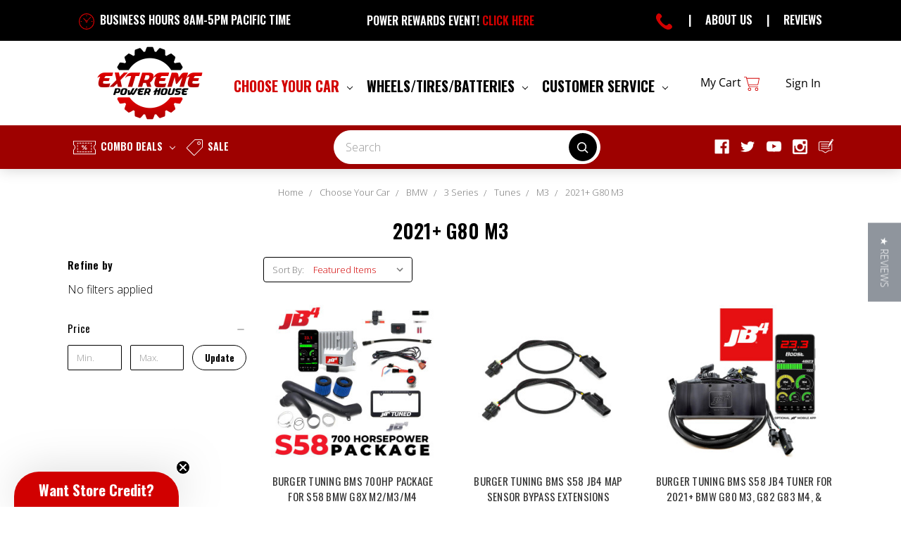

--- FILE ---
content_type: text/html; charset=utf-8
request_url: https://www.google.com/recaptcha/api2/aframe
body_size: 182
content:
<!DOCTYPE HTML><html><head><meta http-equiv="content-type" content="text/html; charset=UTF-8"></head><body><script nonce="MJMAW4ayT5zt0ah6N2vcBg">/** Anti-fraud and anti-abuse applications only. See google.com/recaptcha */ try{var clients={'sodar':'https://pagead2.googlesyndication.com/pagead/sodar?'};window.addEventListener("message",function(a){try{if(a.source===window.parent){var b=JSON.parse(a.data);var c=clients[b['id']];if(c){var d=document.createElement('img');d.src=c+b['params']+'&rc='+(localStorage.getItem("rc::a")?sessionStorage.getItem("rc::b"):"");window.document.body.appendChild(d);sessionStorage.setItem("rc::e",parseInt(sessionStorage.getItem("rc::e")||0)+1);localStorage.setItem("rc::h",'1769305766650');}}}catch(b){}});window.parent.postMessage("_grecaptcha_ready", "*");}catch(b){}</script></body></html>

--- FILE ---
content_type: application/javascript
request_url: https://7qb2oxrb-us-en-us.myexperro.com/exp-themes/core/v1/bigc.1.0.15.min.js
body_size: 5818
content:
"use strict";class ExpBigc{static getSearchPageUrl=()=>{const e=undefined;return ExpConfigs.search_results[ExpCommonUtilities.getView()].search_result_setting.search_result_page_url};static convertPrice=e=>this.convertToDefaultCurrency(e);static#e=(e,t)=>{const i=undefined,r=(JSON.parse(e.custom_fields)||[]).find((e=>e.name.toLowerCase()===t.toLowerCase()));return r?r.value:null};static convertToDefaultCurrency=e=>{const{default_currency_code:t,currency_code:i,conversion_rate:r}=ExpConfigs.ecommerce_variables;return t!==i?(+e/r).toFixed(2):e};static ecommCartOverride=()=>{if("undefined"==typeof stencilUtils){let e=0;const t=5,i=setInterval((()=>{if(e++,window.stencilUtils)clearInterval(i),this.ecommCartOverride();else if(e>=t)return clearInterval(i),void console.warn("stencilUtils not found after 5 attempts")}),200)}else try{stencilUtils.hooks.on("cart-item-add-remote",(e=>{console.log("Item added to cart detected from stencil event:",e),e?.response?.data?.cart_item.id&&this.trackAddToCart(e?.response?.data)}))}catch(t){console.log("Error setting up cart events:",t),e=stencilUtils.api.cart.itemAdd,stencilUtils.api.cart.itemAdd=function(t,i){e.call(this,t,((e,t)=>{e||(stencilUtils.hooks.emit("cart-item-add",t),console.log("Stencil event emitted!")),i(e,t)}))},console.log("Stencil cart event override successfully!"),stencilUtils.hooks.on("cart-item-add",(e=>{console.log("Item added to cart detected:",e)}))}var e};static getCartData=()=>new Promise(((e,t)=>{"undefined"!=typeof stencilUtils?stencilUtils.api.cart.getCart({includeOptions:!0},((i,r)=>{if(i)t(i);else{let t=Array.isArray(r)?r?.[0]:r;e(t)}})):console.log("Stencil utils not found, skipping cart event setup")}));static addToCart=async(e,t,i)=>{const{add_to_cart_behavior:r=DEFAULT_VALUE.ADD_TO_CART_BEHAVIOR}=ExpConfigs.user_settings||{};if("undefined"==typeof stencilUtils){const i=new URL("/cart.php",window.location.origin);return i.searchParams.set("action","add"),i.searchParams.set("product_id",e),i.searchParams.set("qty[]",t),void(window.location.href=i.toString())}const a=new FormData;a.append("product_id",e),a.append("qty",t),stencilUtils.api.cart.itemAdd(a,((e,t)=>{if(e)return console.error("Error adding item to cart.",e.message),void(i&&i(null,e));if("redirect"===r){const e=new URL("/cart.php",window.location.origin);window.location.href=e.toString()}else"modal"===r&&i&&i(t,null)}))};static cartUpdate=e=>{"undefined"!=typeof stencilUtils?stencilUtils?.hooks.on("cart-item-update-remote",(t=>{if("succeed"===t?.response?.data?.status){const i=t?.items?.[0];e(i)}})):console.log("Stencil utils not found, skipping cart event setup")};static cartRemove=e=>{"undefined"!=typeof stencilUtils?stencilUtils?.hooks.on("cart-item-remove-remote",(t=>{if("succeed"===t?.response?.data?.status){const i=t?.items?.[0];e(i)}})):console.log("Stencil utils not found, skipping cart event setup")};static getProductOption=e=>{const t=[];try{return ExpCommonUtilities.parseData(e?.variant_options)?.forEach((e=>{const i={};let r=e?.option_values?.filter((e=>e?.is_default));r=0===r?.length?e?.option_values[0]:r[0],i.name=e?.display_name,i.value=r?.label,t.push(i)})),e?.provider_specific_data_ej?.modifiers?.forEach((e=>{const i={};let r=e?.option_values?.filter((e=>e?.is_default));r=0===r?.length?e?.option_values[0]:r[0],i.name=e?.display_name,i.value=r?.label,t.push(i)})),t}catch(e){return console.error("Error generating product options: ",e),null}};static getBigcProductOption=e=>{const t=[];return e?.options?.forEach((e=>{const i={};i.name=e?.name,i.value=e?.value,t.push(i)})),t};static getAnalyticsDataForAddedToCart=e=>{const t=new URLSearchParams(window.location.search);let i=t.get("expa_m");const r=undefined,a=new URL(window.location.href).searchParams.get("expa_wad"),o=new URL(window.location.href);o.searchParams.delete("expa_wad"),window.history.replaceState({},"",o);let c={},s;const n=t.get("expa_st"),l=t.get("search_query"),d=t.get("expa_s");let u;"s_s"===d?u="search_suggestion":"p_s"===d?u="popular_search":"r_s"===d?u="recent_search":"c"===d&&(u="category");let _={};const p=ExpConfigs.ecommerce_variables.category_name,g=document.querySelector("[data-exp-collection-container]");let m;g&&(m=g.getAttribute("id")||"");const h=[];if(e?.options?.forEach((e=>{const t={};t.name=e?.name,t.value=e?.value,h.push(t)})),a){i="widget";let t={},r=[];return localStorage.getItem(`${i}_a_d_`)&&(r=JSON.parse(localStorage.getItem(`${i}_a_d_`))),r?.length&&(c=r?.find((t=>t?.provider_id==e?.productId))),t={is_primary_algorithm:c?.is_primary_algorithm,is_secondary_algorithm:c?.is_secondary_algorithm,algorithm:c?.algorithm,is_merchandising:c?.is_merchandising,rule:c?.rule,rule_type:c?.rule_type,widget_id:c?.widget_id,context_type:c?.context_type,context_data:c?.context_data,variant:c?.variant,rules:c?.rules},c.product_option=h,{modeDetails:t,analyticsProductData:c,analyticsMode:i,tempanalyticsMode:s,analyticsSearchTerm:n,searchPageSearchTerm:l,productOptions:h}}if(p||m){s=m?"collection":"category";const t=ExpLayout.analyticsproduct.get(e?.productId?.toString());c={sku:t?.sku,provider_id:t?.provider_id,search_source:u,mode:m?"collection":"category",category:p,collection:m,is_primary_algorithm:t?.is_primary_algorithm,is_secondary_algorithm:t?.is_secondary_algorithm,algorithm:t?.algorithm,is_merchandising:t?.is_merchandising,rule:t?.rule,rule_type:t?.rule_type,widget_id:t?.widget_id,context_type:t?.context_type,context_data:t?.context_data,variant:t?.variant,rules:t?.rules,productCategories:ExpCommonUtilities.parseData(t?.category_meta),facets:ExpLayout.getAnalyticsFacet()},_={search_source:c?.search_source,category:p,collection:m,is_primary_algorithm:c?.is_primary_algorithm,is_secondary_algorithm:c?.is_secondary_algorithm,algorithm:c?.algorithm,is_merchandising:c?.is_merchandising,rule:c?.rule,rule_type:c?.rule_type,widget_id:c?.widget_id,context_type:c?.context_type,context_data:c?.context_data,variant:c?.variant,rules:c?.rules},c?.search_source&&(_.used_suggestion=p)}if(l){s="search";const t=ExpLayout.analyticsproduct.get(e?.productId?.toString());c={sku:t?.sku,provider_id:t?.provider_id,search_location:"page",mode:"search",searchTerm:l,search_source:u,is_primary_algorithm:t?.is_primary_algorithm,is_secondary_algorithm:t?.is_secondary_algorithm,algorithm:t?.algorithm,is_merchandising:t?.is_merchandising,rule:t?.rule,rule_type:t?.rule_type,widget_id:t?.widget_id,context_type:t?.context_type,context_data:t?.context_data,variant:t?.variant,rules:t?.rules,productCategories:ExpCommonUtilities.parseData(t?.category_meta),facets:ExpLayout.getAnalyticsFacet()},_={search_term:l,search_location:c?.search_location,search_source:c?.search_source,category:c?.category,is_primary_algorithm:c?.is_primary_algorithm,is_secondary_algorithm:c?.is_secondary_algorithm,algorithm:c?.algorithm,is_merchandising:c?.is_merchandising,rule:c?.rule,rule_type:c?.rule_type,widget_id:c?.widget_id,context_type:c?.context_type,context_data:c?.context_data,variant:c?.variant,rules:c?.rules},c?.search_source&&(_.used_suggestion=l)}if(i){let t=[];localStorage.getItem(`${i}_a_d_`)&&(t=JSON.parse(localStorage.getItem(`${i}_a_d_`))),t?.length&&(c=t?.find((t=>t?.provider_id==e?.productId))),_={search_term:n,search_location:c?.search_location,search_source:c?.search_source,category:c?.category,collection:c?.collection,is_primary_algorithm:c?.is_primary_algorithm,is_secondary_algorithm:c?.is_secondary_algorithm,algorithm:c?.algorithm,is_merchandising:c?.is_merchandising,rule:c?.rule,rule_type:c?.rule_type,widget_id:c?.widget_id,context_type:c?.context_type,context_data:c?.context_data,variant:c?.variant,rules:c?.rules},c?.search_source&&(_.used_suggestion=n||c?.category)}return c.product_option=h,{modeDetails:_,analyticsProductData:c,analyticsMode:i,tempanalyticsMode:s,analyticsSearchTerm:n,searchPageSearchTerm:l,productOptions:h}};static trackAddToCart=async e=>{const t=await ExpBigc.getCartData(),i=t?.lineItems?.physicalItems?.find((t=>t.id===e.cart_item.id)),{analyticsProductData:r,analyticsMode:a,tempanalyticsMode:o,analyticsSearchTerm:c,searchPageSearchTerm:s,productOptions:n}=this.getAnalyticsDataForAddedToCart(i),l={search_term:r?.searchTerm||c||s,search_location:r?.search_location,search_source:r?.search_source,category:r?.category,collection:r?.collection,is_primary_algorithm:r?.is_primary_algorithm,is_secondary_algorithm:r?.is_secondary_algorithm,algorithm:r?.algorithm,is_merchandising:r?.is_merchandising,rule:r?.rule,rule_type:r?.rule_type,widget_id:r?.widget_id,context_type:r?.context_type,context_data:r?.context_data,variant:r?.variant,rules:r?.rules,facets:r?.facets,request_id:r?.search_id,page_depth:r?.page_depth};r?.search_source&&(l.used_suggestion=s||r?.searchTerm||r?.category),ExpAnalyticsService.trackProductAddedToCart({sku:r?.sku||i?.sku,variant_sku:i?.sku,total_value:Number(this.convertToDefaultCurrency(i?.extendedSalePrice)),quantity:i?.quantity,mode:a||o,product_categories:r?.productCategories,mode_details:l,product_option:n});let d=[];localStorage.getItem("a_d_")&&(d=JSON.parse(localStorage.getItem("a_d_"))),d.push(r),localStorage.setItem("a_d_",JSON.stringify(d))};static getAnalyticsProducts=e=>{const t=[];let i=[],r=0;try{return localStorage.getItem("a_d_")&&(i=JSON.parse(localStorage.getItem("a_d_"))),e&&e.lineItems&&e?.lineItems.physicalItems?.length&&e?.lineItems?.physicalItems?.forEach((e=>{r+=e?.quantity;const a=i?.find((t=>{if(t?.sku===e?.sku||t?.provider_id==e?.productId)return t})),o=this.getBigcProductOption(e);let c={};const s={search_term:a?.searchTerm,search_location:a?.search_location,category:a?.category,collection:a?.collection,is_primary_algorithm:a?.is_primary_algorithm,is_secondary_algorithm:a?.is_secondary_algorithm,algorithm:a?.algorithm,is_merchandising:a?.is_merchandising,rule:a?.rule,rule_type:a?.rule_type,widget_id:a?.widget_id,context_type:a?.context_type,context_data:a?.context_data,variant:a?.variant,rules:a?.rules,search_source:a?.search_source,used_suggestion:a?.used_suggestion,facets:a?.facets,request_id:a?.search_id,page_depth:a?.page_depth};e&&(c={sku:a?.sku||e?.sku,product_category:e?.category_meta_ej||a?.productCategories,variant_sku:e?.sku,mode:a?.mode||"direct",totalValue:this.convertToDefaultCurrency(e.extendedSalePrice),total_value:this.convertToDefaultCurrency(e.extendedSalePrice),coupon_amount:this.convertToDefaultCurrency(e?.couponAmount),discount_amount:this.convertToDefaultCurrency(e?.discountAmount),extended_list_price:this.convertToDefaultCurrency(e?.extendedListPrice),extended_sale_price:this.convertToDefaultCurrency(e?.extendedSalePrice),list_price:this.convertToDefaultCurrency(e?.listPrice),sale_price:this.convertToDefaultCurrency(e?.salePrice),original_price:e?.originalPrice&&this.convertToDefaultCurrency(e?.originalPrice),quantity:e.quantity,mode_details:s,product_option:o}),t.push(c)})),{products:t,qty:r}}catch(e){console.error("err",e)}};static handleCartUpdateEvent=(e,t)=>{let i=[];localStorage.getItem("a_d_")&&(i=JSON.parse(localStorage.getItem("a_d_")));const r=i?.find((t=>{if(t?.sku===e?.sku||t?.provider_id==e?.productId)return t})),a={search_term:r?.searchTerm,search_location:r?.search_location,category:r?.category,collection:r?.collection,is_primary_algorithm:r?.is_primary_algorithm,is_secondary_algorithm:r?.is_secondary_algorithm,algorithm:r?.algorithm,is_merchandising:r?.is_merchandising,rule:r?.rule,rule_type:r?.rule_type,widget_id:r?.widget_id,context_type:r?.context_type,context_data:r?.context_data,variant:r?.variant,rules:r?.rules,search_source:r?.search_source,used_suggestion:r?.used_suggestion,facets:r?.facets,request_id:r?.search_id,page_depth:r?.page_depth},o=this.getBigcProductOption(e),c=e?.salePrice*(t?.quantity-e?.quantity);if(t?.quantity>e?.quantity)ExpAnalyticsService.trackProductAddedToCart({sku:r?.sku||e?.sku,variant_sku:e?.sku,total_value:Number(this.convertToDefaultCurrency(c)),quantity:t?.quantity-e?.quantity,mode:r?.mode||"direct",product_categories:r?.productCategories,mode_details:a,product_option:o});else if(t?.quantity<e?.quantity){const i=e?.quantity-t?.quantity;ExpAnalyticsService.trackProductRemovedFromCart({sku:r?.sku||e?.sku,product_categories:r?.productCategories,quantity:i,variant_sku:e?.sku,total_value:Number(this.convertToDefaultCurrency(e?.listPrice*i)),mode:r?.mode||"direct",mode_details:a,product_option:o})}};static triggerCartViewEvent=async()=>{const e=await this.getCartData(),t=this.getAnalyticsProducts(e);try{ExpAnalyticsService.trackCartViewed({total_value:this.convertToDefaultCurrency(e.cartAmount),total_quantity:t?.qty,cart_id:e?.id,base_amount:this.convertToDefaultCurrency(e?.baseAmount),cart_amount:this.convertToDefaultCurrency(e?.cartAmount),discount_amount:this.convertToDefaultCurrency(e?.discountAmount),products:t?.products||[]})}catch(e){console.error("err",e)}try{this.cartUpdate((t=>{const i=e?.lineItems?.physicalItems?.find((e=>e?.id===t?.id));this.handleCartUpdateEvent(i,t),i.quantity=t?.quantity})),this.cartRemove((t=>{const i=e?.lineItems?.physicalItems?.find((e=>e?.id===t?.id));this.handleCartUpdateEvent(i,t),i.quantity=t?.quantity}))}catch(e){console.log("error",e)}};static trackCheckoutStep=()=>{var e=[],t=window.document,i=window.MutationObserver||window.WebKitMutationObserver,r;function ready(a,o){e.push({selector:a,fn:o}),r||(r=new i(check)).observe(t.documentElement,{childList:!0,subtree:!0}),check()}function check(){for(var i=0,r=e.length,a,o;i<r;i++){a=e[i];for(var c=0,s=(o=t.querySelectorAll(a.selector)).length,n;c<s;c++)(n=o[c]).ready||(n.ready=!0,a.fn.call(n,n))}}ready("#sameAsBilling",(function(e){const t=document.getElementById("sameAsBilling"),i=document.body;t.checked&&i&&i.setAttribute("checked","yes"),t.addEventListener("change",(function(){t.checked?i&&i.setAttribute("checked","yes"):i&&i.hasAttribute("checked")&&i.removeAttribute("checked")}))}));const{checkout_id:a,storefront_api_token:o}=ExpConfigs.ecommerce_variables;ready('.checkout-step--shipping [data-test="shipping-address-heading"]',(function(e){var t="";document.querySelectorAll('[data-test="customer-info"]').length&&(t=document.querySelector('[data-test="customer-info"]')?.innerText),fetch("/graphql",{method:"POST",credentials:"same-origin",headers:{"Content-Type":"application/json",Authorization:`Bearer ${o}`},body:JSON.stringify({query:"query MyQuery {\n        customer {\n          company\n          email\n          customerGroupId\n        }\n      }"})}).then((e=>e.json())).then((e=>{null==e?.data?.customer&&ExpAnalyticsService.trackEvent({eventData:{user_email:t},eventName:"checkout_as_guest",sum:0,count:1,dur:0}),ExpAnalyticsService.login(t)})).catch((e=>console.error(e)))})),ready('.checkout-step--billing [data-test="billing-address-heading"]',(function(e){let t;fetch(`/api/storefront/checkouts/${a}`,{method:"GET",headers:{"Content-Type":"application/json"}}).then((e=>e.json())).then((e=>{var t="",i="",r="",a="";e?.customerMessage&&(t=e?.customerMessage),e?.consignments[0]?.id&&(i=e?.consignments[0]?.id),e?.consignments[0]?.selectedShippingOption?.description&&(r=e?.consignments[0]?.selectedShippingOption?.description),e?.consignments[0]?.shippingAddress&&(a=e?.consignments[0]?.shippingAddress);const o=e?.consignments[0]?.shippingAddress;ExpAnalyticsService.trackEvent({eventData:{shipping_address:o},eventName:"checkout_shipping_completed",sum:0,count:1,dur:0})})).catch((e=>{console.log(e)}))})),ready('.checkout-step--payment [data-test="payment-form"]',(function(e){let t;fetch(`/api/storefront/checkouts/${a}`,{method:"GET",headers:{"Content-Type":"application/json"}}).then((e=>e.json())).then((e=>{var t="",i="",r="",a="",o="";e?.customerMessage&&(t=e?.customerMessage),e?.consignments[0]?.id&&(i=e?.consignments[0]?.id),e?.consignments[0]?.selectedShippingOption?.description&&(r=e?.consignments[0]?.selectedShippingOption?.description),e?.consignments[0]?.shippingAddress&&(a=e?.consignments[0]?.shippingAddress),e?.billingAddress&&(o=e?.billingAddress),"yes"==document.body.getAttribute("checked")&&ExpAnalyticsService.trackEvent({eventData:{shipping_address:a},eventName:"checkout_shipping_completed",sum:0,count:1,dur:0}),ExpAnalyticsService.trackEvent({eventData:{billing_address:o},eventName:"checkout_billing_completed",sum:0,count:1,dur:0})})).catch((e=>{console.log(e)})),document.getElementById("checkout-payment-continue")?.addEventListener("click",(function(){ExpAnalyticsService.trackEvent({eventData:{},eventName:"checkout_payment_completed",sum:0,count:1,dur:0})}))}))};static getAutocompleteProductData=e=>({...e.price&&e.price>e.calculated_price?{origin_price:ExpCommonUtilities.toLocalCurrency(e.price)}:{}});static getProviderProductData=(e,t)=>{const i=JSON.parse(e.variant_options||"[]"),r=JSON.parse(e.provider_specific_data||"{}");return{analytics_variant_options:JSON.parse(e.variant_options||"[]"),variant_options:[...i,...r.modifiers||[]],variant_id:e.provider_id,...t?.badges_on_product_card_dt.is_custom_badge_enabled?{custom_badge:this.#e(e,t.badges_on_product_card_dt.custom_badge_meta)}:{},...e.price&&e.price>e.calculated_price?{origin_price:ExpCommonUtilities.toLocalCurrency(e.price),sale_price_diff:e.price-e.calculated_price}:{}}};static getVariantSelections=(e,t)=>{const{swatch_visibility_scope:i=DEFAULT_VALUE.SWATCH_VISIBILITY_SCOPE,swatch_visibility_type:r=DEFAULT_VALUE.SWATCH_VISIBILITY_TYPE}=ExpConfigs.user_settings?.[ExpCommonUtilities.getView()]||{};let a;const o=JSON.parse(e.variant_options||"[]"),c=JSON.parse(e.provider_specific_data||"{}")?.modifiers||[],s=JSON.parse(e.variants),n=o.find((e=>e.display_name===t)),l=c.find((e=>e.display_name===t)),d=n?.option_values||l?.option_values||[],u="limited"===i?5:d?.length,_=[];for(const i of d){if(_.length>=u){const t=(d?.option_values||d)?.slice(u);_.push({image:null,value:`+${t?.length}`,tooltip:t?.map((e=>e.label))?.join(", "),more:e.page_slug});break}n?.option_values&&(a=s.find((e=>{const r=e?.option_values?.find((e=>e?.option_display_name===t&&e.id===i?.id));if(r)return e}))),i?.value_data?.image_url?_.push({id:a?.id||"",sku:a?.sku||"",image:i?.value_data?.image_url,value:i?.label,tooltip:i?.label,provider_id:e.provider_id,color:[],price:i?.adjusters?.price}):_.push({id:a?.id||"",sku:a?.sku||"",image:"",value:i?.label,tooltip:i?.label,provider_id:e.provider_id,color:i?.value_data?.colors?.length?i?.value_data?.colors:[],price:i?.adjusters?.price})}return{sv_type:r,sv_options:_}};static triggerProductVarientViewEvent=(e,t)=>{const{product_sku:i,product_id:r,product_title:a,product_price:o}=ExpConfigs.ecommerce_variables,c={search_term:t?.searchTerm,search_location:t?.search_location,search_source:t?.search_source,category:t?.category,collection:t?.collection,is_primary_algorithm:t?.is_primary_algorithm,is_secondary_algorithm:t?.is_secondary_algorithm,algorithm:t?.algorithm,is_merchandising:t?.is_merchandising,rule:t?.rule,rule_type:t?.rule_type,widget_id:t?.widget_id,context_type:t?.context_type,context_data:t?.context_data,variant:t?.variant,rules:t?.rules,facets:t?.facets,request_id:t?.search_id,page_depth:t?.page_depth};t?.search_source&&(c.used_suggestion=t?.searchTerm?t?.searchTerm:t?.category);const s=i?.trim()?.length?i:r;ExpAnalyticsService.trackProductVariantViewed({sku:t?.sku||s,variant_sku:e?.data?.sku,price:this.convertPrice(o),mode:t?.mode||"direct",name:t?.name?t?.name:a,product_categories:t?.productCategories,mode_details:c})};static productVarientViewed=(e,t)=>{if("undefined"==typeof stencilUtils){const t=window.fetch;window.fetch=async(...i)=>{const r=await t(...i),a=undefined;return("string"==typeof i[0]?i[0]:i[0]instanceof Request?i[0].url:i[0].toString()).includes("/v1/product-attributes")&&r.clone().json().then((t=>{this.triggerProductVarientViewEvent(t,e)})).catch((e=>{console.error("Error parsing cart response:",e)})),r}}else{let t=!1;stencilUtils?.hooks.on("product-options-change-remote",(i=>{t&&this.triggerProductVarientViewEvent(i?.response,e),t=!0}))}};static triggerProductViewed=()=>{try{const{product_sku:e,product_id:t,product_title:i,product_price:r,variant_sku:a}=ExpConfigs.ecommerce_variables;let o;const c=new URLSearchParams(window.location.search);let s=c.get("expa_m");const n=c.get("expa_st");let l=[];localStorage.getItem(`${s}_a_d_`)&&(l=JSON.parse(localStorage.getItem(`${s}_a_d_`))),l?.length&&(o=l?.find((e=>e?.provider_id===t)));const d={search_term:n?.trim()?.length?n:void 0,search_location:o?.search_location,search_source:o?.search_source,category:o?.category,collection:o?.collection,is_primary_algorithm:o?.is_primary_algorithm,is_secondary_algorithm:o?.is_secondary_algorithm,algorithm:o?.algorithm,is_merchandising:o?.is_merchandising,rule:o?.rule,rule_type:o?.rule_type,widget_id:o?.widget_id,context_type:o?.context_type,context_data:o?.context_data,variant:o?.variant,rules:o?.rules,facets:o?.facets,request_id:o?.search_id,page_depth:o?.page_depth};o?.search_source&&(d.used_suggestion=n||o?.category);const u=e?.trim()?.length?e:t;ExpAnalyticsService.trackProductViewed({sku:o?.sku||u,variant_sku:o?.matched_sku||a?.trim()||void 0,price:this.convertPrice(r),mode:s||"direct",name:o?.name?o?.name:i,product_categories:o?.productCategories,mode_details:d,product_option:o?.product_option}),this.productVarientViewed(o,t)}catch(e){console.error("error at product view anlytics event",e)}};static triggerCheckoutInitiated=async()=>{try{const e=await fetch("/api/storefront/carts?include=lineItems.digitalItems.options,lineItems.physicalItems.options",{method:"GET",headers:{Accept:"application/json","Content-Type":"application/json"}}),t=await e.json(),i=t?.[0];if(i&&i?.id){const e=this.getAnalyticsProducts(i);ExpAnalyticsService.trackCheckoutInitiated({total_value:Number(this.convertToDefaultCurrency(i.cartAmount)),total_quantity:e?.qty,cart_id:i?.id,products:e?.products||[]})}this.trackCheckoutStep()}catch(e){console.error("error at track checkout initiated event",e)}};static triggerCheckoutCompleteEvent=()=>{const{order_id:e}=ExpConfigs.ecommerce_variables;var t;fetch(`/api/storefront/orders/${e}?include=payments,lineItems.physicalItems.socialMedia,lineItems.physicalItems.options,lineItems.physicalItems.categories,lineItems.digitalItems.socialMedia,lineItems.digitalItems.options,lineItems.digitalItems.categories`,{method:"GET",headers:{"Content-Type":"application/json"}}).then((e=>e.json())).then((e=>{const{shippingMethod:t,itemsTotal:i,handlingCostExTax:r,baseHandlingCost:a,baseCost:o,costExTax:c}=e?.consignments?.shipping[0],s=this.getAnalyticsProducts(e);e&&e?.billingAddress?.email&&ExpAnalyticsService.login(e?.billingAddress?.email),e?.billingAddress&&ExpAnalyticsService.updateUserDetails(e?.billingAddress),ExpAnalyticsService.trackCheckoutCompleted({total_quantity:i||s?.qty,cart_id:e?.cartId,order_id:e?.orderId,total_value:Number(this.convertToDefaultCurrency(e?.orderAmount)),subtotal_tax:this.convertToDefaultCurrency(e?.taxTotal),currency_code:e?.currency?.code,base_handling_cost:this.convertToDefaultCurrency(a),base_shipping_cost:this.convertToDefaultCurrency(o),discount_amount:this.convertToDefaultCurrency(e?.discountAmount),handling_cost_ex_tax:this.convertToDefaultCurrency(r),shipping_cost_ex_tax:this.convertToDefaultCurrency(c),subtotal_ex_tax:this.convertToDefaultCurrency(e?.baseAmount),shipping_method:t,products:s?.products||[]}),window.history.replaceState({},"",window.location.pathname+"?exporderid="+e?.orderId),localStorage.removeItem("a_d_"),localStorage.removeItem("search_a_d_"),localStorage.removeItem("category_a_d_"),localStorage.removeItem("widget_a_d_")})).catch((e=>console.error(e)))};static triggerLoginLogoutEvent=()=>{try{const{customer_email:e,customer:t}=ExpConfigs.ecommerce_variables,i=document.querySelectorAll('a[href*="login.php?action=logout"]');i?.forEach((e=>{e.addEventListener("click",(function(){ExpAnalyticsService.logout()}))}));const r=ExpAnalytics?.get_device_id();e?.trim()?.length&&ExpAnalyticsService.login(e),t?.email&&r!==t?.email&&ExpAnalyticsService.updateUserDetails(t)}catch(e){console.error("error to track analytics login logout event",e)}};static triggerDefaultAnalyticsEvent=async()=>{try{const{page_type:e,product_id:t}=ExpConfigs.ecommerce_variables;this.triggerLoginLogoutEvent(),t&&this.triggerProductViewed(),e.includes("cart")&&this.triggerCartViewEvent(),e.includes("checkout")&&this.triggerCheckoutInitiated(),e.includes("orderconfirmation")&&window.location.href.indexOf("exporderid")<0&&this.triggerCheckoutCompleteEvent()}catch(e){console.error("error at trigger default analytics event",e)}}}window.addEventListener("exp-analytics-loaded",(function(){console.log("window listerner"),ExpBigc.triggerDefaultAnalyticsEvent()})),document.addEventListener("exp-analytics-loaded",(function(){console.log("document listerner")}));

--- FILE ---
content_type: application/javascript; charset=UTF-8
request_url: https://cdn11.bigcommerce.com/s-gd6olw6/stencil/abcdd8e0-b697-013e-505f-4637fd226d36/e/d3e97eb0-b697-013e-f61f-7a5681bee586/dist/theme-bundle.chunk.76.js
body_size: 2969
content:
(self.webpackChunkbigcommerce_cornerstone=self.webpackChunkbigcommerce_cornerstone||[]).push([[76],{57792:(e,t,a)=>{"use strict";a.d(t,{A:()=>s});var o=a(91238),r=a(70160),i=a(88835),n=a(33270);function c(e,t){return c=Object.setPrototypeOf?Object.setPrototypeOf.bind():function(e,t){return e.__proto__=t,e},c(e,t)}var s=function(e){function t(){return e.apply(this,arguments)||this}var a,o;return o=e,(a=t).prototype=Object.create(o.prototype),a.prototype.constructor=a,c(a,o),t.prototype.onSortBySubmit=function(e){var t=i.parse(window.location.href,!0),a=n(e.currentTarget).serialize().split("=");t.query[a[0]]=a[1],delete t.query.page,e.preventDefault(),window.location=i.format({pathname:t.pathname,search:r.A.buildQueryString(t.query)})},t}(o.A)},9930:(e,t,a)=>{"use strict";a.d(t,{A:()=>y});var o=a(80299),r=a.n(o),i=a(91648),n=a.n(i),c=a(43346),s=a.n(c),l=a(4621),h=a(88835),d=a(33270);const p=function(){return""+window.location.pathname+window.location.search},f=function(e){window.history.pushState({},document.title,e),d(window).trigger("statechange")},u=function(e){var t,a="";for(t in e)if(e.hasOwnProperty(t))if(Array.isArray(e[t])){var o=void 0;for(o in e[t])e[t].hasOwnProperty(o)&&(a+="&"+t+"="+e[t][o])}else a+="&"+t+"="+e[t];return a.substring(1)},g=function(e){for(var t={},a=0;a<e.length;a++){var o=e[a].split("=");o[0]in t?Array.isArray(t[o[0]])?t[o[0]].push(o[1]):t[o[0]]=[t[o[0]],o[1]]:t[o[0]]=o[1]}return t};var m=a(87838),v=a(65117),S=(a(14792),a(84058),a(41582));a(61579),a(33270);var w=a(33270),F={accordionToggleSelector:"#facetedSearch .accordion-navigation, #facetedSearch .facetedSearch-toggle",blockerSelector:"#facetedSearch .blocker",clearFacetSelector:"#facetedSearch .facetedSearch-clearLink",componentSelector:"#facetedSearch-navList",facetNavListSelector:"#facetedSearch .navList",priceRangeErrorSelector:"#facet-range-form .form-inlineMessage",priceRangeFieldsetSelector:"#facet-range-form .form-fieldset",priceRangeFormSelector:"#facet-range-form",priceRangeMaxPriceSelector:w("#facetedSearch").length?"#facet-range-form [name=max_price]":"#facet-range-form [name=price_max]",priceRangeMinPriceSelector:w("#facetedSearch").length?"#facet-range-form [name=min_price]":"#facet-range-form [name=price_min]",showMoreToggleSelector:"#facetedSearch .accordion-content .toggleLink",facetedSearchFilterItems:"#facetedSearch-filterItems .form-input",modal:(0,m.Ay)("#modal")[0],modalOpen:!1},b=function(){function e(e,t,a){var o=this;this.requestOptions=e,this.callback=t,this.options=s()({},F,a),this.collapsedFacets=[],this.collapsedFacetItems=[],(0,v.Ay)(),this.initPriceValidator(),w(this.options.facetNavListSelector).each((function(e,t){o.collapseFacetItems(w(t))})),w(this.options.accordionToggleSelector).each((function(e,t){var a=w(t).data("collapsibleInstance");a.isCollapsed&&o.collapsedFacets.push(a.targetId)})),setTimeout((function(){w(o.options.componentSelector).is(":hidden")&&o.collapseAllFacets()})),this.onStateChange=this.onStateChange.bind(this),this.onToggleClick=this.onToggleClick.bind(this),this.onAccordionToggle=this.onAccordionToggle.bind(this),this.onClearFacet=this.onClearFacet.bind(this),this.onFacetClick=this.onFacetClick.bind(this),this.onRangeSubmit=this.onRangeSubmit.bind(this),this.onSortBySubmit=this.onSortBySubmit.bind(this),this.filterFacetItems=this.filterFacetItems.bind(this),this.bindEvents()}var t=e.prototype;return t.refreshView=function(e){e&&this.callback(e),(0,v.Ay)(),this.initPriceValidator(),this.restoreCollapsedFacets(),this.restoreCollapsedFacetItems(),this.bindEvents()},t.updateView=function(){var e=this;w(this.options.blockerSelector).show(),l.FH.getPage(p(),this.requestOptions,(function(t,a){if(w(e.options.blockerSelector).hide(),t)throw new Error(t);e.refreshView(a);var o=new URLSearchParams(window.location.search);o.has("search_query")&&w(".reset-filters").show(),w('input[name="price_min"]').attr("value",o.get("price_min")),w('input[name="price_max"]').attr("value",o.get("price_max"))}))},t.expandFacetItems=function(e){var t=e.attr("id");this.collapsedFacetItems=n()(this.collapsedFacetItems,t)},t.collapseFacetItems=function(e){var t=e.attr("id"),a=e.data("hasMoreResults");this.collapsedFacetItems=a?r()(this.collapsedFacetItems,[t]):n()(this.collapsedFacetItems,t)},t.toggleFacetItems=function(e){var t=e.attr("id");return this.collapsedFacetItems.includes(t)?(this.getMoreFacetResults(e),!0):(this.collapseFacetItems(e),!1)},t.getMoreFacetResults=function(e){var t=e.data("facet"),a=p();return this.requestOptions.showMore&&(w('.navList[data-facet="'+t+'"]').css("opacity","0.4"),l.FH.getPage(a,{template:this.requestOptions.showMore,params:{list_all:t}},(function(e,a){if(e)throw new Error(e);var o=w(a).find(".facetedSearch-optionColumns");w(o).find("li").each((function(){var e=w(this).find(".navList-action");e.addClass("navList-action--checkbox"),e.hasClass("is-active")&&(e.removeClass("is-active"),e.addClass("is-selected"))})),o=o.html(),w('.navList[data-facet="'+t+'"]').html(o),w('.navList[data-facet="'+t+'"]').next(".toggleLink").remove(),w('.navList[data-facet="'+t+'"]').css("opacity","1")}))),this.collapseFacetItems(e),!1},t.filterFacetItems=function(e){var t=w(".navList-item"),a=w(e.currentTarget).val().toLowerCase();t.each((function(e,t){-1!==w(t).text().toLowerCase().indexOf(a)?w(t).show():w(t).hide()}))},t.expandFacet=function(e){e.data("collapsibleInstance").open()},t.collapseFacet=function(e){e.data("collapsibleInstance").close()},t.collapseAllFacets=function(){var e=this;w(this.options.accordionToggleSelector).each((function(t,a){var o=w(a);e.collapseFacet(o)}))},t.expandAllFacets=function(){var e=this;w(this.options.accordionToggleSelector).each((function(t,a){var o=w(a);e.expandFacet(o)}))},t.initPriceValidator=function(){if(0!==w(this.options.priceRangeFormSelector).length){var e=(0,S.A)();(function(e,t,a){void 0===a&&(a={});var o=t.errorSelector,r=t.fieldsetSelector,i=t.formSelector,n=t.maxPriceSelector,c=t.minPriceSelector,s=a,l=s.onMinPriceError,h=s.onMaxPriceError,d=s.minPriceNotEntered,p=s.maxPriceNotEntered,f=s.onInvalidPrice;e.configure({form:i,preventSubmit:!0,successClass:"_"}),e.add({errorMessage:l,selector:c,validate:"min-max:"+c+":"+n}),e.add({errorMessage:h,selector:n,validate:"min-max:"+c+":"+n}),e.add({errorMessage:p,selector:n,validate:"presence"}),e.add({errorMessage:d,selector:c,validate:"presence"}),e.add({errorMessage:f,selector:[c,n],validate:"min-number:0"}),e.setMessageOptions({selector:[c,n],parent:r,errorSpan:o})})(e,{errorSelector:this.options.priceRangeErrorSelector,fieldsetSelector:this.options.priceRangeFieldsetSelector,formSelector:this.options.priceRangeFormSelector,maxPriceSelector:this.options.priceRangeMaxPriceSelector,minPriceSelector:this.options.priceRangeMinPriceSelector},this.options.validationErrorMessages),this.priceRangeValidator=e}},t.restoreCollapsedFacetItems=function(){var e=this;w(this.options.facetNavListSelector).each((function(t,a){var o=w(a),r=o.attr("id");e.collapsedFacetItems.includes(r)?e.collapseFacetItems(o):e.expandFacetItems(o)}))},t.restoreCollapsedFacets=function(){var e=this;w(this.options.accordionToggleSelector).each((function(t,a){var o=w(a),r=o.data("collapsibleInstance").targetId;e.collapsedFacets.includes(r)?e.collapseFacet(o):e.expandFacet(o)}))},t.bindEvents=function(){this.unbindEvents(),w(window).on("statechange",this.onStateChange),w(window).on("popstate",this.onPopState),w(document).on("click",this.options.showMoreToggleSelector,this.onToggleClick),w(document).on("toggle.collapsible",this.options.accordionToggleSelector,this.onAccordionToggle),w(document).on("keyup",this.options.facetedSearchFilterItems,this.filterFacetItems),w(this.options.clearFacetSelector).on("click",this.onClearFacet),l.JL.on("facetedSearch-facet-clicked",this.onFacetClick),l.JL.on("facetedSearch-range-submitted",this.onRangeSubmit),l.JL.on("sortBy-submitted",this.onSortBySubmit)},t.unbindEvents=function(){w(window).off("statechange",this.onStateChange),w(window).off("popstate",this.onPopState),w(document).off("click",this.options.showMoreToggleSelector,this.onToggleClick),w(document).off("toggle.collapsible",this.options.accordionToggleSelector,this.onAccordionToggle),w(document).off("keyup",this.options.facetedSearchFilterItems,this.filterFacetItems),w(this.options.clearFacetSelector).off("click",this.onClearFacet),l.JL.off("facetedSearch-facet-clicked",this.onFacetClick),l.JL.off("facetedSearch-range-submitted",this.onRangeSubmit),l.JL.off("sortBy-submitted",this.onSortBySubmit)},t.onClearFacet=function(e){var t=w(e.currentTarget).attr("href");e.preventDefault(),e.stopPropagation(),f(t)},t.onToggleClick=function(e){var t=w(e.currentTarget),a=w(t.attr("href"));e.preventDefault(),this.toggleFacetItems(a)},t.onFacetClick=function(e,t){var a=w(t),o=a.attr("href");e.preventDefault(),a.toggleClass("is-selected"),f(o),this.options.modalOpen&&this.options.modal.close()},t.onSortBySubmit=function(e,t){var a=h.parse(window.location.href,!0),o=w(t).serialize().split("=");a.query[o[0]]=o[1],delete a.query.page;var r={};Object.assign(r,a.query),e.preventDefault(),f(h.format({pathname:a.pathname,search:u(r)}))},t.onRangeSubmit=function(e,t){if(e.preventDefault(),this.priceRangeValidator.areAll(S.A.constants.VALID)){var a=h.parse(window.location.href,!0),o=decodeURI(w(t).serialize()).split("&");for(var r in o=g(o))o.hasOwnProperty(r)&&(a.query[r]=o[r]);var i={};Object.assign(i,a.query),f(h.format({pathname:a.pathname,search:u(i)}))}},t.onStateChange=function(){this.updateView()},t.onAccordionToggle=function(e){var t=w(e.currentTarget).data("collapsibleInstance"),a=t.targetId;t.isCollapsed?this.collapsedFacets=r()(this.collapsedFacets,[a]):this.collapsedFacets=n()(this.collapsedFacets,a)},t.onPopState=function(){""===document.location.hash&&w(window).trigger("statechange")},e}();const y=b},70160:(e,t,a)=>{"use strict";a.d(t,{A:()=>i});var o=a(88835),r=a(33270);const i={getUrl:function(){return""+window.location.pathname+window.location.search},goToUrl:function(e){window.history.pushState({},document.title,e),r(window).trigger("statechange")},replaceParams:function(e,t){var a,r=o.parse(e,!0);for(a in r.search=null,t)t.hasOwnProperty(a)&&(r.query[a]=t[a]);return o.format(r)},buildQueryString:function(e){var t,a="";for(t in e)if(e.hasOwnProperty(t))if(Array.isArray(e[t])){var o=void 0;for(o in e[t])e[t].hasOwnProperty(o)&&(a+="&"+t+"="+e[t][o])}else a+="&"+t+"="+e[t];return a.substring(1)}}},71305:(e,t,a)=>{"use strict";a.d(t,{A:()=>s});var o=a(55378),r=a.n(o),i=a(87838),n=a(33270);function c(e,t,a){0!==e.length?(t.is("visible")||t.addClass("show"),t.attr("href",a.compare+"/"+e.join("/")),t.find("span.countPill").html(e.length)):t.removeClass("show")}function s(e){var t,a=n("body").find('input[name="products[]"]:checked'),o=n("a[data-compare-nav]");0!==a.length&&c(t=r()(a,(function(e){return e.value})),o,e);var s=t||[];n("body").on("click","[data-compare-id]",(function(t){var a,o=t.currentTarget.value,r=n("a[data-compare-nav]");t.currentTarget.checked?(a=o,s.push(a)):function(e,t){var a=e.indexOf(t);a>-1&&e.splice(a,1)}(s,o),c(s,r,e)})),n("body").on("submit","[data-product-compare]",(function(e){n(e.currentTarget).find('input[name="products[]"]:checked').length<=1&&((0,i.ji)("You must select at least two products to compare"),e.preventDefault())})),n("body").on("click","a[data-compare-nav]",(function(){if(n("body").find('input[name="products[]"]:checked').length<=1)return(0,i.ji)("You must select at least two products to compare"),!1}))}},42634:()=>{}}]);
//# sourceMappingURL=theme-bundle.chunk.76.js.map